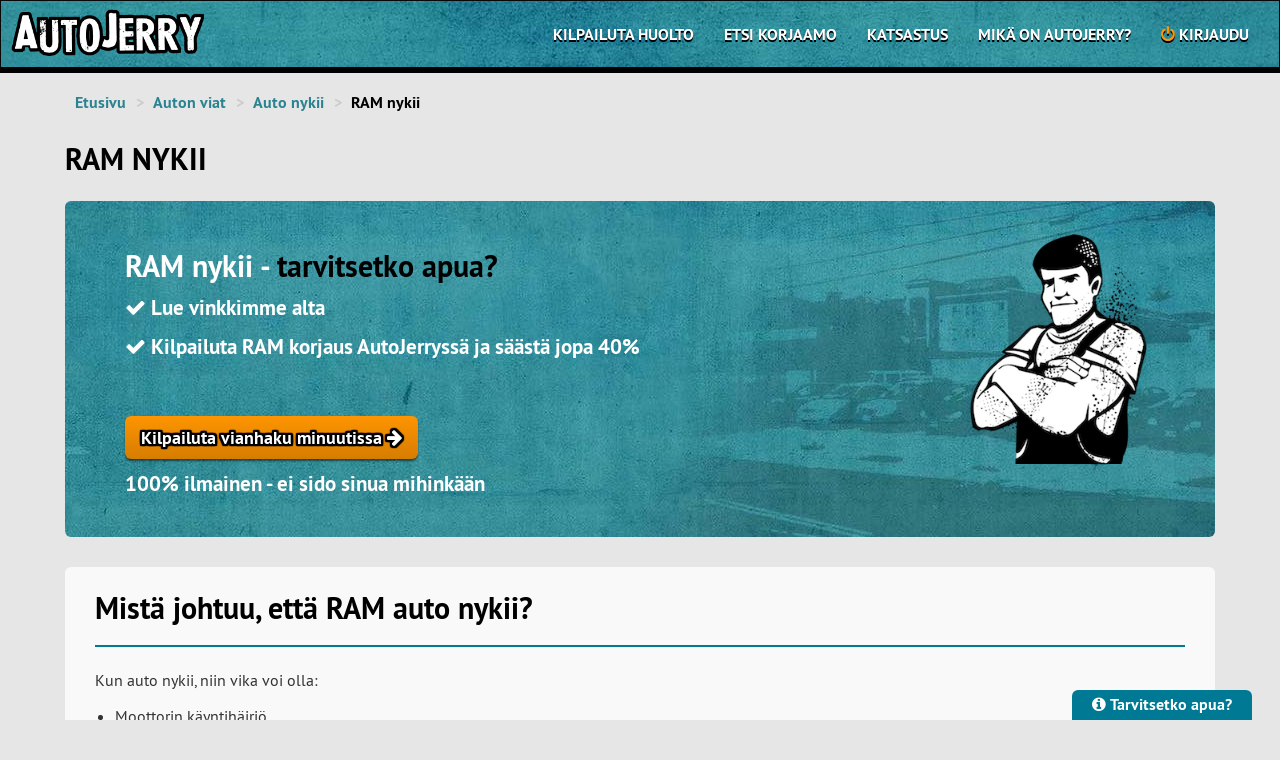

--- FILE ---
content_type: text/html; charset=utf-8
request_url: https://autojerry.fi/auton-viat/auto-nykii/ram/
body_size: 14491
content:

<!doctype html>
<html lang="fi">
<head>
<meta http-equiv="Content-type" content="text/html; charset=utf-8">
<title>RAM nykii? Kilpailuta korjaus! | AutoJerry.fi</title>
<meta name="viewport" content="width=device-width, initial-scale=1.0 minimal-ui">
<meta name="keywords" content="Auto nykii">
<meta name="description" content="RAM nykii? Lue vinkit vianhakuun ja kilpailuta auton korjaukset ilmaiseksi. Säästä jopa 40%!">
<meta name="ROBOTS" content="">

<link rel="canonical" href="https://autojerry.fi/auton-viat/auto-nykii/ram/"/>

<!--Open Graph Markup-->
<meta property="og:title" content="AutoJerry.fi" />
<meta property="og:image" content="https://autojerry.fi/static/media/images/fb_og_image.png" />

<link rel="shortcut icon" href="/static/img/favicon.png">


<link rel="alternate" type="application/rss+xml" title="RSS" href="/blogi/feeds/rss/">
<link rel="alternate" type="application/atom+xml" title="Atom" href="/blogi/feeds/atom/">


<link rel="manifest" href="/static/manifest.json">

<!-- Ios web app -->
<link rel="apple-touch-icon" href="/static/media/images/mobile_icons/touch-icon-iphone.png">
<link rel="apple-touch-icon" sizes="76x76" href="/static/media/images/mobile_icons/touch-icon-ipad.png">
<link rel="apple-touch-icon" sizes="120x120" href="/static/media/images/mobile_icons/touch-icon-iphone-retina.png">
<link rel="apple-touch-icon" sizes="152x152" href="/static/media/images/mobile_icons/touch-icon-ipad-retina.png">
<link rel="apple-touch-icon" sizes="180x180" href="/static/media/images/mobile_icons/touch-icon-iphone6-plus.png">
<link rel="shortcut icon" sizes="196x196" href="/static/media/images/mobile_icons/icon-general-196.png">
<link rel="apple-touch-startup-image" href="/static/media/images/mobile_icons/ios-web-app-startup.png">
<meta name="apple-mobile-web-app-title" content="AutoJerry">

<link rel="stylesheet preload" href="/static/css/pt-sans/ptsans_regular/PTS55F-webfont.woff" as="font" type="font/woff" crossorigin>
<link rel="stylesheet preload" href="/static/css/pt-sans/ptsans_italic/PTS56F-webfont.woff" as="font" type="font/woff" crossorigin="anonymous">
<link rel="stylesheet preload" href="/static/css/pt-sans/ptsans_bolditalic/PTS76F-webfont.woff" as="font" type="font/woff" crossorigin="anonymous">
<link rel="stylesheet preload" href="/static/css/pt-sans/ptsans_bold/PTS75F-webfont.woff" as="font" type="font/woff" crossorigin="anonymous">
<link rel="stylesheet preload" href="/static/css/font-awesome-4.5.0/fonts/fontawesome-webfont.woff" as="font" type="font/woff" crossorigin="anonymous">
<link rel="stylesheet" href="/static/CACHE/css/b4a9f1c38419.css" type="text/css" />






	
		<!-- Google Tag Manager -->
		<script>(function(w,d,s,l,i){w[l]=w[l]||[];w[l].push({'gtm.start':
		new Date().getTime(),event:'gtm.js'});var f=d.getElementsByTagName(s)[0],
		j=d.createElement(s),dl=l!='dataLayer'?'&l='+l:'';j.async=true;j.src=
		'https://www.googletagmanager.com/gtm.js?id='+i+dl;f.parentNode.insertBefore(j,f);
		})(window,document,'script','dataLayer','GTM-M6XP45G');</script>
		<!-- End Google Tag Manager -->
	


<script type="text/javascript" src="/static/CACHE/js/61d3211cac29.js"></script>



<script type="text/javascript">
	(function () {
  		var loadAlmaAd = function (adDivId) {
    		if (window.ALMA && window.ALMA.ad && window.ALMA.ad.loadAd) {
      			window.ALMA.ad.loadAd(adDivId);
    		} else {
      			window.ALMA = window.ALMA || {};
      			window.ALMA.ad = window.ALMA.ad || {};
      			window.ALMA.ad.queue = window.ALMA.ad.queue || [];
      			window.ALMA.ad.queue.push(function () {
        			window.ALMA.ad.loadAd(adDivId);
      			});
      			if (console) console.log("ALMA missing ad load method. Add to queue.");
    		}
  		};
  		window.loadAlmaAd = loadAlmaAd;
	})();
</script>

<!--<script id="google-analytics-ga4" async src="https://www.googletagmanager.com/gtag/js?id=G-KXF58BL09R"></script>-->




<script type="text/javascript" crossorigin src="https://assets.tunnus.almamedia.fi/component/latest/lib/AlmaTunnusAuthHosted.js"></script>



<!--[if lt IE 9]>
<script src="/static/js/html5shiv.js"></script>
<script src="/static/js/respond.min.js"></script>
<![endif]-->



</head>

<body2></body2>
<body id="body">


	
		<!-- Google Tag Manager (noscript) -->
		<noscript><iframe src="https://www.googletagmanager.com/ns.html?id=GTM-M6XP45G"
		height="0" width="0" style="display:none;visibility:hidden"></iframe></noscript>
		<!-- End Google Tag Manager (noscript) -->
	

<div id="body-wrapper">
<div class="body-container">


<div class="navbar navbar-inverse" role="navigation">
<div class="container navbar-container-no-margin">
<div class="row">
<div class="navbar-header">
    <button type="button" class="navbar-toggle navbar-toggle-xs" data-toggle="collapse" data-target=".navbar-collapse">
        <span class="sr-only">Toggle Navigation</span>
        <span class="icon-bar"></span>
        <span class="icon-bar"></span>
        <span class="icon-bar"></span>
    </button>
	<a class="navbar-brand" href="/" title="Kilpailuta paras autokorjaamo"><img src="/static/media/images/autojerry_autokorjaamo_logo2.png" alt="Autokorjaamo ja autohuolto helpommin" class="navbar-logo" height="54"/></a>
    
</div>
<!-- <div class="navbar-collapse collapse navbar-bring-front pull-right"> -->
<div class="navbar-collapse collapse black-background pull-right hidden-xs">

	



	<ul class="nav navbar-nav">
		
		<li ><a href="/pyyda-tarjous/" class=""><strong>Kilpailuta huolto</strong></a></li>
		<script>
			$(document).ready(function () {
			function go_to_get_quotes(){
				var user = AlmaTunnus.getUser()
				var idToken = AlmaTunnus.getIdToken()
				var accessToken = AlmaTunnus.getAccessToken()
				if (user) {
				$.ajax({
					type: "POST",
					url: window.location.origin + almaTunnusConfig.backEndLoginPath,
					data: {"idToken": idToken, "email": user.email, "user" : user, "accessToken" : accessToken, 'csrfmiddlewaretoken': $('input[name="csrfmiddlewaretoken"]').val() },
					dataType: 'json',
				}).success(function (data) {window.location.replace(data.redirectUrl)});
				}
			}
			});
		</script>
		
		
			
			<li ><a href="/etsi-autokorjaamo/"><strong>Etsi korjaamo</strong></a></li>
			
			<li ><a href="/katsastus/"><strong>Katsastus</strong></a></li>
			

		
		
<!--<ul class="nav navbar-nav">--><li class="
               "
        id="tietoa"><a href="/tietoa/"
        >
            Mikä on AutoJerry?
            
        </a></li><!--</ul>-->
		
		
		
		
		<li ><a href="/kayttaja/kirjaudu/?next=/tarjouspyynnot/" class=""><i class="fa fa-power-off text-yellow-star"></i> <strong>Kirjaudu </strong></a></li>
	</ul>





</div>
</div>
</div>
</div>

<!-- Dropdown menu for xs-devices only -->
<div class="container navbar-container-no-margin hidden-lg hidden-md hidden-sm">
<div class="row">
<div class="navbar-collapse collapse black-background pull-right">
	



	<ul class="nav navbar-nav">
		
		<li ><a href="/pyyda-tarjous/" class=""><strong>Kilpailuta huolto</strong></a></li>
		<script>
			$(document).ready(function () {
			function go_to_get_quotes(){
				var user = AlmaTunnus.getUser()
				var idToken = AlmaTunnus.getIdToken()
				var accessToken = AlmaTunnus.getAccessToken()
				if (user) {
				$.ajax({
					type: "POST",
					url: window.location.origin + almaTunnusConfig.backEndLoginPath,
					data: {"idToken": idToken, "email": user.email, "user" : user, "accessToken" : accessToken, 'csrfmiddlewaretoken': $('input[name="csrfmiddlewaretoken"]').val() },
					dataType: 'json',
				}).success(function (data) {window.location.replace(data.redirectUrl)});
				}
			}
			});
		</script>
		
		
			
			<li ><a href="/etsi-autokorjaamo/"><strong>Etsi korjaamo</strong></a></li>
			
			<li ><a href="/katsastus/"><strong>Katsastus</strong></a></li>
			

		
		
<!--<ul class="nav navbar-nav">--><li class="
               "
        id="tietoa"><a href="/tietoa/"
        >
            Mikä on AutoJerry?
            
        </a></li><!--</ul>-->
		
		
		
		
		<li ><a href="/kayttaja/kirjaudu/?next=/tarjouspyynnot/" class=""><i class="fa fa-power-off text-yellow-star"></i> <strong>Kirjaudu </strong></a></li>
	</ul>




<script>
$(document).click(function (event) {
    var clickover = $(event.target);
    var $navbar = $(".navbar-collapse");
    var _opened = $navbar.hasClass("in");
    if (_opened === true && !clickover.hasClass("navbar-toggle")) {
        $navbar.collapse('hide');
    }
});
</script>

</div>
</div>
</div>


<div class="container" id="top_container">





	




<ul class="breadcrumb">
<li id="breadcrumb-menu-home"><a href="/">Etusivu</a></li><li id="breadcrumb-menu-auton-viat"><a href="/auton-viat/">Auton viat</a></li><li><a href="/auton-viat/auto-nykii/">Auto nykii</a></li><li class="active">RAM nykii</li>
</ul>



<h1>RAM nykii</h1>

</div>

<div class="container" id="base_container">
<div class="row">



<div class="col-md-12 middle middle-base-container">
	

    

	<div class="jumbotron jumbotron-image">
		<img src="/static/media/images/jerry_hahmo_peilikuva.png" class="pull-right hidden-xs img-responsive" width="200"/>
		<h2><span class="text-white">RAM nykii - </span>tarvitsetko apua?</h2>
		<p class="text-white"><strong><i class="fa fa-check"></i> Lue vinkkimme alta</strong></p>
		<p class="text-white"><strong><i class="fa fa-check"></i> Kilpailuta RAM korjaus AutoJerryssä ja säästä jopa 40%</strong></p>
		<br>
		<p><a href="/pyyda-tarjous/?ser=28" rel="nofollow" class="text-center btn btn-lg btn-warning btn-wrap-text">Kilpailuta vianhaku minuutissa <i class="fa fa-arrow-right"></i></a></p>
		<p class="color-white"><strong>100% ilmainen - ei sido sinua mihinkään</strong></p>
	</div>

	<div id="kumppani-banneri-alue"></div>
    <div id="almad-parade-1" class="ad text-center">
		<script type="text/javascript">
		  	window.loadAlmaAd("almad-parade-1");
		</script>
	</div>

	
	<div class="col-xs-12 info-box-white">
  		  <div class="col-xs-12">
			  <h2>Mistä johtuu, että RAM auto nykii?</h2>
	  		  <hr class="hr-bold hr-color-aj">
  		  </div>
  		  <div class="col-xs-12">
			  
				<p>Kun auto nykii, niin vika voi olla:</p>
<ul>
<li>Moottorin k&auml;yntih&auml;iri&ouml;</li>
<li>Virranjakaja viallinen (vanhemmissa bensiiniautoissa)</li>
<li>Sytytysvika esimerkiksi vanhat ja huonokuntoiset tulpat tai kuluneet suuttimet</li>
<li>Imusarjassa on vuoto</li>
<li>Polttoainej&auml;rjestelm&auml;ss&auml; on vika, esimerkiksi likainen polttoainesuodatin</li>
<li>Vika vaihdelaatikossa</li>
</ul>
			  	<br><p class=""><a href="/pyyda-tarjous/?ser=28" class="btn btn-primary btn-wrap-text" rel="nofollow"><i class="fa fa-arrow-right"></i> Aloita korjaamoiden vertailu tästä</a></p>
			  
  		  </div>
  	</div>
	

	










	<div class="row">
		<div class="col-md-2 col-sm-3 col-xs-12" style="margin-bottom:10px;"><a class="btn btn-sm share-twitter" target="_blank" href="http://twitter.com/home?status=https://autojerry.fi/auton-viat/auto-nykii/ram/%20Auto%20nykii?%20|%20AutoJerry.fi" title="Jaa tämä sivu Twitterissä"><i class="fa fa-twitter"></i> Jaa Twitterissä</a></div>
		<div class="col-md-2 col-sm-3 col-xs-12"><a class="btn btn-sm share-facebook" target="_blank" href="http://facebook.com/sharer.php?u=https://autojerry.fi/auton-viat/auto-nykii/ram/&amp;t=Auto%20nykii?%20|%20AutoJerry.fi" title="Jaa tämä sivu Facebookissa"><i class="fa fa-facebook"></i> Jaa Facebookissa</a></div>
	</div>

	
	<p class=""><a data-toggle="modal" style="cursor: pointer;" data-target="#servicePricesTable">Muita automerkkejä</a></p>
	<!-- Fault list  -->
	<div class="modal fade" id="servicePricesTable" tabindex="-1" role="dialog" aria-labelledby="servicePricesTable" aria-hidden="true">
	  <div class="modal-dialog">
	    <div class="modal-content">
	      <div class="modal-header">
			<button type="button" class="close" data-dismiss="modal" aria-hidden="true">&times;</button>
			<h2>Muita merkkejä</h2>

	      </div>
	      <div class="modal-body">

			

				<p><a href="/auton-viat/auto-nykii/byd/" title="BYD, Auto nykii">BYD, auto nykii</a></p>

			

				<p><a href="/auton-viat/auto-nykii/cupra/" title="Cupra, Auto nykii">Cupra, auto nykii</a></p>

			

				<p><a href="/auton-viat/auto-nykii/dfsk/" title="DFSK, Auto nykii">DFSK, auto nykii</a></p>

			

				<p><a href="/auton-viat/auto-nykii/dongfeng/" title="Dongfeng, Auto nykii">Dongfeng, auto nykii</a></p>

			

				<p><a href="/auton-viat/auto-nykii/ds/" title="DS, Auto nykii">DS, auto nykii</a></p>

			

	      </div>
	      <div class="modal-footer">
	      </div>
	    </div>
	  </div>
	</div>
	


<script type="application/ld+json">
{
    "@context": "https://schema.org",
    "@type": "WebPage",
    "name": "RAM nykii",
    "description": "RAM nykii? Lue vinkit vianhakuun ja kilpailuta auton korjaukset ilmaiseksi. Säästä jopa 40%.",
    "publisher": {
        "@type": "Organization",
        "name": "AutoJerry"
    },
    "primaryImageOfPage": "https://autojerry.fi/static/media/images/huoltoa2.jpg"
}
</script>


</div>



</div>
</div>
</div>








<div class="modal fade" id="webpush-modal" tabindex="-1" role="dialog" aria-hidden="true">
  <div class="modal-dialog">
    <div class="modal-content">
      <div class="modal-header">
        <button type="button" class="close" data-dismiss="modal" aria-hidden="true">&times;</button>
        <h3 class="modal-title" >Salli ilmoitukset</h3>
      </div>
      <div class="modal-body text-left" >
        <p>Napsauta selaimessa “<b>Salli</b>” saadaksesi ilmoitukset uusista tarjouksista ja viesteistä.<br></p>
      </div>
    </div>
  </div>
</div>

<div class="modal" id="cmp-settings-modal" tabindex="-1" role="dialog" aria-hidden="true">
	<div id="oil-preference-center"></div>
</div>

</div>






<footer>
<div class="container footer-body">
<div class="row">

	<div id="scroll2top" class="hidden-lg hidden-md scrollToTopContainer">
		<a href="#top" class="scrollToTop"><i class="fa fa-1x fa-arrow-circle-up text-white"></i> Takaisin ylös</a>
	</div>
	
	<div class="col-sm-3">
		<h4 id="footer-header1" class="footer-header" causesvalidation="false" type="button">
			Yhteystiedot
		</h4>
		<div id="footer-container1" class="footer-content-1">
			<address>
				<div class="hidden-xs">
					<a href="/" title="Varaa paras autokorjaamo"><img src="/static/media/images/autojerry_autokorjaamo_logo2.png" alt="Autokorjaamo ja autohuolto nopeasti" height="25"/></a><br>
				</div>
				<div class="hidden-lg hidden-md hidden-sm">
					<a href="/" title="Varaa paras autokorjaamo"><img src="/static/media/images/autojerry_autokorjaamo_logo2.png" alt="Autokorjaamo ja autohuolto nopeasti" height="35"/></a><br>
				</div>
				
					<a class="btn btn-primary btn-xs" href="/asiakaspalvelu" title="Apua AutoJerryä koskevissa kysymyksissä täältä!" style="margin-top:10px; font-style:normal;"><li style="padding-top:0px;">AutoJerryn asiakaspalvelu</li></a>
					<br>
				
				
				<br>
  				<!-- SoMe-icons for xs-mobile -->
  				<div class="hidden-xs">
					<a href="https://www.facebook.com/autojerry.fi" target="_blank" class="social-nav" title="AutoJerry Facebookissa"><i class="fa fa-2x fa-facebook-square"></i></a>
					<a href="https://www.instagram.com/autojerry/" target="_blank" class="social-nav" title="AutoJerry Instagramissa"><i class="fa fa-2x fa-instagram"></i></a>
					<a href="https://twitter.com/autojerry" target="_blank" class="social-nav" title="AutoJerry Twitterissä"><i class="fa fa-2x fa-twitter-square"></i></a>
					
					<!--<img src="/static/media/images/avainlippu_pieni.png" height="50" title="Autojerry.fi on Suomalaista palvelua"/>-->
				</div>
				<!-- Normal SoMe-icons -->
				<div class="hidden-lg hidden-md hidden-sm">
					<br>
					<a href="https://www.facebook.com/autojerry.fi" target="_blank" class="social-nav" title="AutoJerry Facebookissa"><i class="fa fa-3x fa-facebook-square"></i></a>
					<a href="https://www.instagram.com/autojerry/" target="_blank" class="social-nav" title="AutoJerry Instagramissa"><i class="fa fa-3x fa-instagram"></i></a>
					<a href="https://twitter.com/autojerry" target="_blank" class="social-nav" title="AutoJerry Twitterissä"><i class="fa fa-3x fa-twitter-square"></i></a>
					
					<!--<img src="/static/media/images/avainlippu_pieni.png" height="70" title="Autojerry.fi on Suomalaista palvelua"/>-->
				</div>
			</address>
		</div>
		<hr class="mobile-footer-hr hidden-lg hidden-md hidden-sm">
	</div>

	<div class="col-sm-3">
		<h4 id="footer-header2" class="footer-header" causesvalidation="false" type="button">
				Sivusto
		</h4>
		<div id="footer-container2" class="footer-content">
			
				

<div class=""><!--[class was before "nav-footer">--><ul class="list-unstyled footer-list"><li 
            id="footer-menu-hinnat"><a href="/hinnat/">Autohuolto hinnasto</a></li></ul><ul class="list-unstyled footer-list"><li 
            id="footer-menu-automerkit"><a href="/automerkit/">Automerkit</a></li></ul><ul class="list-unstyled footer-list"><li 
            id="footer-menu-auton-viat"><a href="/auton-viat/">Auton viat</a></li></ul><ul class="list-unstyled footer-list"><li 
            id="footer-menu-autokorjaamo"><a href="/autokorjaamo/">Autokorjaamot</a></li></ul><ul class="list-unstyled footer-list"><li 
            id="footer-menu-kokemuksia"><a href="/kokemuksia/">AutoJerry kokemuksia</a></li></ul><ul class="list-unstyled footer-list"><li 
            id="footer-menu-tietoa"><a href="/tietoa/">Mikä on AutoJerry?</a></li></ul><ul class="list-unstyled footer-list"><li 
            id="footer-menu-palvelut"><a href="/palvelut/">Palvelut</a></li></ul><ul class="list-unstyled footer-list"><li 
            id="footer-menu-lisaa-autohuolto"><a href="/lisaa-autohuolto/">Tietoa korjaamoille</a></li></ul><ul class="list-unstyled footer-list"><li 
            id="footer-menu-blogi"><a href="/blogi/">Blogi</a></li></ul><ul class="list-unstyled footer-list"><li 
            id="footer-menu-medialle"><a href="/medialle/">Medialle</a></li></ul><ul class="list-unstyled footer-list"><li 
            id="footer-menu-tilastoja"><a href="/tilastoja/">Tilastojulkaisut</a></li></ul><ul class="list-unstyled footer-list"><li 
            id="footer-menu-tiimi"><a href="/tiimi/">Tiimi</a></li></ul><ul class="list-unstyled footer-list"><li 
            id="footer-menu--huoltopyynnot-"><a href="/huoltopyynnot/">Huoltopyyntöjä</a></li></ul><ul class="list-unstyled footer-list"><li 
            id="footer-menu-huoltorahoitus"><a href="/huoltorahoitus/">Huoltorahoitus</a></li></ul><ul class="list-unstyled footer-list"><li 
            id="footer-menu-mainostajalle"><a href="/mainostajalle/">Mainostajalle</a></li></ul></div>
			
			
			<ul class="list-unstyled footer-list"><li id="footer-menu-yhteistyo"><a onclick="$('.footer-menu-yhteistyo').toggle();" style="cursor:pointer;" title="Menossa mukana">Menossa mukana</a></li>
			<div class="footer-menu-yhteistyo" style="display:none;">
			<li>- <a href="/yhteistyossa" title="Menossa mukana">Yhteistyössä -sivu</a></li>
            
            <li>- <a href="https://www.valokuvaajat.fi/" title="Valokuvaaja">Valokuvaajat</a>.fi</li>
            
            
			</div>
			</ul>
			
		</div>
		<hr class="mobile-footer-hr hidden-lg hidden-md hidden-sm">
	</div>
	
	<div class="col-sm-3">
		<h4 id="footer-header3" class="footer-header" causesvalidation="false" type="button">
			Suositut palvelut
		</h4>
		<div id="footer-container3" class="footer-content">
			
				

<ul class="list-unstyled">

        
        <li ><a href="/hinnat/agm-akku-hinta/" >AGM akku</a></li>
        

        
        <li ><a href="/hinnat/akun-vaihto-hinta/" >Akun vaihto</a></li>
        

        
        <li ><a href="/hinnat/alatukivarren-vaihto-hinta/" >Alatukivarren vaihto</a></li>
        

        
        <li ><a href="/hinnat/automaattivaihteiston-oljynvaihto-hinta/" >Automaattivaihteiston öljynvaihto</a></li>
        

        
        <li ><a href="/hinnat/auton-lisavarusteet-hinta/" >Auton lisävarusteet</a></li>
        

        
        <li ><a href="/hinnat/auton-maalaus-hinta/" >Auton maalaus</a></li>
        

        
        <li ><a href="/hinnat/auton-naarmujen-korjaus-hinta/" >Auton naarmujen korjaus</a></li>
        

        
        <li ><a href="/hinnat/auton-optimointi-hinta/" >Auton optimointi</a></li>
        

        
        <li ><a href="/hinnat/auton-vahaus-hinta/" >Auton vahaus</a></li>
        

        
        <li ><a href="/hinnat/auton-vianetsinta-hinta/" >Auton vianetsintä</a></li>
        

        
        <li ><a href="/hinnat/vuosihuolto-hinta/" >Auton vuosihuolto</a></li>
        

        
        <li ><a href="/hinnat/egr-venttiilin-puhdistus-hinta/" >EGR venttiilin puhdistus</a></li>
        

        
        <li ><a href="/hinnat/hinauspalvelu-hinta/" >Hinauspalvelu</a></li>
        

        
        <li ><a href="/hinnat/hiukkassuodattimen-puhdistus-hinta/" >Hiukkassuodattimen puhdistus</a></li>
        

        
        <li ><a href="/hinnat/hiukkassuodattimen-vaihto-hinta/" >Hiukkassuodattimen vaihto</a></li>
        

        
        <li class="initially_hidden"><a href="/hinnat/hybridiakun-korjaus-hinta/" >Hybridiakun korjaus</a></li>
        

        
        <li class="initially_hidden"><a href="/hinnat/ilmastointihuolto-hinta/" >Ilmastointihuolto</a></li>
        

        
        <li class="initially_hidden"><a href="/hinnat/iskunvaimentimien-vaihto-hinta/" >Iskunvaimentimien vaihto</a></li>
        

        
        <li class="initially_hidden"><a href="/hinnat/jakohihnan-vaihto-hinta/" >Jakohihnan vaihto</a></li>
        

        
        <li class="initially_hidden"><a href="/hinnat/jarruhuolto-hinta/" >Jarruhuolto</a></li>
        

        
        <li class="initially_hidden"><a href="/hinnat/jarrujen-ilmaus-hinta/" >Jarrujen ilmaus</a></li>
        

        
        <li class="initially_hidden"><a href="/hinnat/jarrulevyjen-vaihto-hinta/" >Jarrulevyjen vaihto</a></li>
        

        
        <li class="initially_hidden"><a href="/hinnat/jarrunesteen-vaihto-hinta/" >Jarrunesteen vaihto</a></li>
        

        
        <li class="initially_hidden"><a href="/hinnat/jarrupalojen-vaihto-hinta/" >Jarrupalojen vaihto</a></li>
        

        
        <li class="initially_hidden"><a href="/hinnat/katsastus-hinta/" >Katsastus</a></li>
        

        
        <li class="initially_hidden"><a href="/hinnat/kesarenkaat-hinta/" >Kesärenkaat</a></li>
        

        
        <li class="initially_hidden"><a href="/hinnat/kesarenkaiden-vaihto-hinta/" >Kesärenkaiden vaihto</a></li>
        

        
        <li class="initially_hidden"><a href="/hinnat/kitkarenkaat-hinta/" >Kitkarenkaat</a></li>
        

        
        <li class="initially_hidden"><a href="/hinnat/kolarikorjaus-hinta/" >Kolarikorjaus</a></li>
        

        
        <li class="initially_hidden"><a href="/hinnat/kytkimen-vaihto-hinta/" >Kytkimen vaihto</a></li>
        

        
        <li class="initially_hidden"><a href="/hinnat/kytkinremontti-hinta/" >Kytkinremontti</a></li>
        

        
        <li class="initially_hidden"><a href="/hinnat/laakerin-vaihto-hinta/" >Laakerin vaihto</a></li>
        

        
        <li class="initially_hidden"><a href="/hinnat/lammityslaitteen-moottorin-vaihto-hinta/" >Lämmityslaitteen moottorin vaihto</a></li>
        

        
        <li class="initially_hidden"><a href="/hinnat/lammityslaitteen-puhaltimen-vaihto-hinta/" >Lämmityslaitteen puhaltimen vaihto</a></li>
        

        
        <li class="initially_hidden"><a href="/hinnat/lasinpyyhkijan-moottorin-vaihto-hinta/" >Lasinpyyhkijän moottorin vaihto</a></li>
        

        
        <li class="initially_hidden"><a href="/hinnat/laturin-hihnan-vaihto-hinta/" >Laturin hihnan vaihto</a></li>
        

        
        <li class="initially_hidden"><a href="/hinnat/lohkolammittimen-asennus-hinta/" >Lohkolämmittimen asennus</a></li>
        

        
        <li class="initially_hidden"><a href="/hinnat/maaraaikaishuolto-hinta/" >Määräaikaishuolto</a></li>
        

        
        <li class="initially_hidden"><a href="/hinnat/manuaalivaihteiston-oljynvaihto-hinta/" >Manuaalivaihteiston öljynvaihto</a></li>
        

        
        <li class="initially_hidden"><a href="/hinnat/nastarenkaat-hinta/" >Nastarenkaat</a></li>
        

        
        <li class="initially_hidden"><a href="/hinnat/nelipyorasuuntaus-hinta/" >Nelipyöräsuuntaus</a></li>
        

        
        <li class="initially_hidden"><a href="/hinnat/oljynvaihto-hinta/" >Öljynvaihto</a></li>
        

        
        <li class="initially_hidden"><a href="/hinnat/optima-akku-hinta/" >Optima akku</a></li>
        

        
        <li class="initially_hidden"><a href="/hinnat/pakoputken-korjaus-hinta/" >Pakoputken korjaus</a></li>
        

        
        <li class="initially_hidden"><a href="/hinnat/rengashotelli-hinta/" >Rengashotelli</a></li>
        

        
        <li class="initially_hidden"><a href="/hinnat/renkaanvaihto-hinta/" >Renkaanvaihto</a></li>
        

        
        <li class="initially_hidden"><a href="/hinnat/renkaiden-vaihto-hinta/" >Renkaiden vaihto</a></li>
        

        
        <li class="initially_hidden"><a href="/hinnat/ruostekorjaus-hinta/" >Ruostekorjaus</a></li>
        

        
        <li class="initially_hidden"><a href="/hinnat/ruostesuojaus-hinta/" >Ruostesuojaus</a></li>
        

        
        <li class="initially_hidden"><a href="/hinnat/sisatilanlammittimen-asennus-hinta/" >Sisätilanlämmittimen asennus</a></li>
        

        
        <li class="initially_hidden"><a href="/hinnat/talvirenkaat-hinta/" >Talvirenkaat</a></li>
        

        
        <li class="initially_hidden"><a href="/hinnat/tuulilasin-korjaus-hinta/" >Tuulilasin korjaus</a></li>
        

        
        <li class="initially_hidden"><a href="/hinnat/tuulilasin-vaihto-hinta/" >Tuulilasin vaihto</a></li>
        

        
        <li class="initially_hidden"><a href="/hinnat/vaihdelaatikon-korjaus-hinta/" >Vaihdelaatikon korjaus</a></li>
        

        
        <li class="initially_hidden"><a href="/hinnat/vaihteistooljyn-vaihto-hinta/" >Vaihteistoöljyn vaihto</a></li>
        

        
        <li class="initially_hidden"><a href="/hinnat/Vauriokorjaus-hinta/" >Vauriokorjaus</a></li>
        

        
        <li class="initially_hidden"><a href="/hinnat/vetokoukun-asennus-hinta/" >Vetokoukun asennus</a></li>
        

        
        <li class="initially_hidden"><a href="/hinnat/vetonivelen-vaihto-hinta/" >Vetonivelen vaihto</a></li>
        

        
        <li class="initially_hidden"><a href="/hinnat/vikakoodien-luku-hinta/" >Vikakoodien luku</a></li>
        

        
        <li class="initially_hidden"><a href="/hinnat/webaston-asennus-hinta/" >Webaston asennus</a></li>
        

	<li class="show_all_footer_items_li"><a style="cursor:pointer;" onclick="show_all_hidden_footer_items();">Näytä lisää <i class="fa fa-caret-down"></i></a></li>
</ul>




			
		</div>
		<hr class="mobile-footer-hr hidden-lg hidden-md hidden-sm">
	</div>

	<div class="col-sm-3">
		<h4 id="footer-header4" class="footer-header" causesvalidation="false" type="button">
			Suositut kaupungit
		</h4>
		<div id="footer-container4" class="footer-content">
			
				

<ul class="list-unstyled">

	<li ><a href="/autokorjaamo/espoo/">Autokorjaamo Espoo</a></li>

	<li ><a href="/autokorjaamo/hameenlinna/">Autokorjaamo Hämeenlinna</a></li>

	<li ><a href="/autokorjaamo/helsinki/">Autokorjaamo Helsinki</a></li>

	<li ><a href="/autokorjaamo/hyvinkaa/">Autokorjaamo Hyvinkää</a></li>

	<li ><a href="/autokorjaamo/jarvenpaa/">Autokorjaamo Järvenpää</a></li>

	<li ><a href="/autokorjaamo/joensuu/">Autokorjaamo Joensuu</a></li>

	<li ><a href="/autokorjaamo/jyvaskyla/">Autokorjaamo Jyväskylä</a></li>

	<li ><a href="/autokorjaamo/kajaani/">Autokorjaamo Kajaani</a></li>

	<li ><a href="/autokorjaamo/kemi/">Autokorjaamo Kemi</a></li>

	<li ><a href="/autokorjaamo/kerava/">Autokorjaamo Kerava</a></li>

	<li ><a href="/autokorjaamo/kokkola/">Autokorjaamo Kokkola</a></li>

	<li ><a href="/autokorjaamo/kouvola/">Autokorjaamo Kouvola</a></li>

	<li ><a href="/autokorjaamo/kuopio/">Autokorjaamo Kuopio</a></li>

	<li ><a href="/autokorjaamo/lahti/">Autokorjaamo Lahti</a></li>

	<li ><a href="/autokorjaamo/lappeenranta/">Autokorjaamo Lappeenranta</a></li>

	<li class="initially_hidden"><a href="/autokorjaamo/lohja/">Autokorjaamo Lohja</a></li>

	<li class="initially_hidden"><a href="/autokorjaamo/mikkeli/">Autokorjaamo Mikkeli</a></li>

	<li class="initially_hidden"><a href="/autokorjaamo/oulu/">Autokorjaamo Oulu</a></li>

	<li class="initially_hidden"><a href="/autokorjaamo/pori/">Autokorjaamo Pori</a></li>

	<li class="initially_hidden"><a href="/autokorjaamo/porvoo/">Autokorjaamo Porvoo</a></li>

	<li class="initially_hidden"><a href="/autokorjaamo/raisio/">Autokorjaamo Raisio</a></li>

	<li class="initially_hidden"><a href="/autokorjaamo/riihimaki/">Autokorjaamo Riihimäki</a></li>

	<li class="initially_hidden"><a href="/autokorjaamo/rovaniemi/">Autokorjaamo Rovaniemi</a></li>

	<li class="initially_hidden"><a href="/autokorjaamo/salo/">Autokorjaamo Salo</a></li>

	<li class="initially_hidden"><a href="/autokorjaamo/seinajoki/">Autokorjaamo Seinäjoki</a></li>

	<li class="initially_hidden"><a href="/autokorjaamo/tampere/">Autokorjaamo Tampere</a></li>

	<li class="initially_hidden"><a href="/autokorjaamo/turku/">Autokorjaamo Turku</a></li>

	<li class="initially_hidden"><a href="/autokorjaamo/tuusula/">Autokorjaamo Tuusula</a></li>

	<li class="initially_hidden"><a href="/autokorjaamo/vaasa/">Autokorjaamo Vaasa</a></li>

	<li class="initially_hidden"><a href="/autokorjaamo/vantaa/">Autokorjaamo Vantaa</a></li>

	<li class="show_all_footer_items_li"><a style="cursor:pointer;" onclick="show_all_hidden_footer_items();">Näytä lisää <i class="fa fa-caret-down"></i></a></li>
</ul>


			
		</div>
		<hr class="mobile-footer-hr hidden-lg hidden-md hidden-sm">
	</div>
	
	

</div>

<div class="row footer-lower" style="margin-bottom: 20px;">
	<hr class="hidden-xs">
	<div class="col-sm-6">
		<a href="/terms/" rel="nofollow" target="_blank" class="text-white" onclick="window.open(this.href, '', 'scrollbars=yes,width=1000,height=790,resizable=yes'); return false;">
			Käyttöehdot
		</a> -
		
		<a href="https://www.almamedia.fi/tietosuoja/" class="text-white" target="_blank" rel="nofollow">Tietosuoja</a> -
                <a class="text-white alma-cmpv2-settings-link" href="#almacmp-modal-two" style="display: none;">Evästeasetukset</a>
		
		- <a href="mailto:asiakaspalvelu@autojerry.fi?subject=Ilmoitus%20laittomasta%20sisällöstä%20sivulla&body=Kerro%20millä%20sivulla%20laiton%20sisältö%20sijaitsee:%0D%0Ahttps://autojerry.fi/auton-viat/auto-nykii/ram/%0D%0A%0D%0AKerro%20mikä%20sisältö%20sivulla%20on%20laitonta:%0D%0A%0D%0A%0D%0AKerro%20miksi%20kyseinen%20sisältö%20on%20laitonta:%0D%0A" class="text-white">Ilmoita laittomasta sisällöstä</a>
		
	</div>
	<div class="col-sm-6">
		<span class="pull-right hidden-xs">© 2026 Alma Media Finland Oy</span>
		<span class="visible-xs">© 2026 Alma Media Finland Oy</span>
	</div>
</div>
</div>

<div class="footer-alma-footer">
	<div id="aj_alma_footer_container" class="container">
	</div>
</div>


</footer>




<!-- Facebook Pixel Code -->
<script id="fb-pixel">
// Function to disable Facebook Pixel if neccessary CMP v2 purposes and non TCF vendor are not accepted
function switchFacebookPixel(consentData, vendorData) {
	standard_purpose1 = consentData.detail.standard["1"];
	standard_purpose4 = consentData.detail.standard["4"];
	standard_purpose7 = consentData.detail.standard["7"];
    non_tcf_vendor1 = vendorData["1"];
    if (standard_purpose1 == true && standard_purpose4 == true && standard_purpose7 == true && non_tcf_vendor1 == true) {
    	var existing_script_tag = document.getElementById( 'fb-pixel-noscript' );
    	if (existing_script_tag === null) {
        	var script_tag = document.getElementById( 'fb-pixel' );
            var noscript_tag = document.createElement( 'noscript' );
            noscript_tag.id='fb-pixel-noscript';
			script_tag.parentNode.insertBefore( noscript_tag, script_tag.nextSibling );
			var img_tag = document.createElement( 'img' );
			img_tag.height='1';
			img_tag.width='1';
			img_tag.style='display:none';
			img_tag.src='https://www.facebook.com/tr?id=1501209893454435&ev=PageView&noscript=1';
			noscript_tag.appendChild(img_tag);
		}
		var existing_script_tag2 = document.getElementById( 'fb-pixel-noscript2' );
    	if (existing_script_tag2 === null) {
        	var script_tag = document.getElementById( 'fb-pixel' );
            var noscript_tag = document.createElement( 'noscript' );
            noscript_tag.id='fb-pixel-noscript2';
			script_tag.parentNode.insertBefore( noscript_tag, script_tag.nextSibling );
			var img_tag = document.createElement( 'img' );
			img_tag.height='1';
			img_tag.width='1';
			img_tag.style='display:none';
			img_tag.src='https://www.facebook.com/tr?id=538612771435604&ev=PageView&noscript=1';
			noscript_tag.appendChild(img_tag);
		}
		if (typeof fbq === 'undefined') {
    		!function(f,b,e,v,n,t,s){if(f.fbq)return;n=f.fbq=function(){n.callMethod?
			n.callMethod.apply(n,arguments):n.queue.push(arguments)};if(!f._fbq)f._fbq=n;
			n.push=n;n.loaded=!0;n.version='2.0';n.queue=[];t=b.createElement(e);t.async=!0;
			t.src=v;s=b.getElementsByTagName(e)[0];s.parentNode.insertBefore(t,s)}(window,
			document,'script','https://connect.facebook.net/en_US/fbevents.js');
			fbq('init', '1501209893454435'); // Insert your pixel ID here.
			fbq('track', 'PageView');
			console.log("Facebook Pixel activated!");
		}
		if (typeof fbq2 === 'undefined') {
			!function(f,b,e,v,n,t,s)
			{if(f.fbq2)return;n=f.fbq2=function(){n.callMethod?
			n.callMethod.apply(n,arguments):n.queue.push(arguments)};
			if(!f._fbq2)f._fbq2=n;n.push=n;n.loaded=!0;n.version='2.0';
			n.queue=[];t=b.createElement(e);t.async=!0;
			t.src=v;s=b.getElementsByTagName(e)[0];
			s.parentNode.insertBefore(t,s)}(window, document,'script',
			'https://connect.facebook.net/en_US/fbevents.js');
			fbq2('init', '538612771435604');
			fbq2('track', 'PageView');
                        console.log("Facebook Pixel2 activated!");
		}
    } else {
        $("script[src*='connect.facebook.net']").remove();
        $("noscript[id='fb-pixel-noscript']").html("");
		$("noscript[id='fb-pixel-noscript2']").html("");
        console.log("Facebook Pixel disabled!");
    }
}
</script>


<noscript><img height="1" width="1" style="display:none"
src="https://www.facebook.com/tr?id=538612771435604&ev=PageView&noscript=1"
/></noscript>
<!-- End Meta Pixel Code -->
<!-- End Facebook Pixel Code -->


    






<!-- Segment Pixel - AutoJerryn sivuilla käyneille Retargeting_1x1 - DO NOT MODIFY -->
<img src="https://secure.adnxs.com/seg?add=26716525&t=2" width="1" height="1" />
<!-- End of Segment Pixel -->






<!--</footer>-->









<div class="modal text-left fade" id="exitPopupModal" tabindex="-1" role="dialog" aria-hidden="true">
  <div class="modal-dialog" style="margin-top:50px;">
    <div class="modal-content">
    <div class="modal-header">
        <p><button type="button" class="close" data-dismiss="modal" aria-hidden="true">&times;</button></p>
        <h2 class="text-center">Odota!</h2>
    </div>

      <div class="modal-body text-center">
          <p style="font-size:16px">Tiesithän, että AutoJerry on autoilijalle <b>ilmainen</b> palvelu!</p>
          <p style="font-size:16px">Yli <b>500 000</b> suomalaista käyttää AutoJerryä ja säästää jopa <b>40%</b> huoltokuluissa.</p>

          <br>
          <div class="col-xs-5 pull-right"><img src="/static/media/images/katsastus/peukku_small.png" class="" style="max-height:130px;"/></div>
          <p><a href="/pyyda-tarjous/" class="btn btn-warning btn-lg" onclick='internalClick("Exit popup mene kilpailuttamaan");'>Kilpailuta tarjoukset tästä <i class="fa fa-arrow-right"></i> </a></p>

          <div class="clearfix"></div>

      </div>
    </div>
  </div>
</div>










<script>
$(document).ready(function() {

	if (getUrlParameter('gclid') !== undefined) {
		var days = 7
		createCookie("google_gclid", getUrlParameter('gclid'), days)
	}
});

</script>









<!-- Script for mobile screens scroll2top-button, #Ari -->
<script>
$(document).ready(function(){
	
	//Check to see if the window is top if not then display button
	$(window).scroll(function(){
		if ($(this).scrollTop() > 500) {
			$('.scrollToTop').fadeIn();
		} else {
			$('.scrollToTop').fadeOut();
		}
	});
	
	//Click event to scroll to top
	$('.scrollToTop').click(function(){
		$('html, body').animate({scrollTop : 0},800);
		return false;
	});
	
});
</script>

<!-- Mobile only footer menus, #Ari -->
<script>
$( document ).ready(function() {
	if($(window).width() < 768) {
		// $('.footer-content-1').show();
		$('.footer-content-1').css('display','block');
   	// $('.footer-content').hide();
   	$('.footer-content').css('display','none');
    }
    else {
    	$('.footer-content-1').show();
    	$('.footer-content').show();
  	}
});

$("#footer-header1").click(function(){
	$("#footer-container1").toggle("slow", function(){ $('#footer-container1').css('overflow','visible') });
});

$("#footer-header2").click(function(){
	$("#footer-container2").toggle("slow", function(){ $('#footer-container2').css('overflow','visible') });
});

$("#footer-header3").click(function(){
	$("#footer-container3").toggle("slow", function(){ $('#footer-container3').css('overflow','visible') });
});

$("#footer-header4").click(function(){
	$("#footer-container4").toggle("slow", function(){ $('#footer-container4').css('overflow','visible') });
});
</script>


<script>
// Copy to clipboard
$("#copyToClipboardButton").on("click", function() {
    copyToClipboard($("#copyTargetElement"));
});

function copyToClipboard(e) {
    var $temporary_element = $("<input>");
    $("body").append($temporary_element);
    $temporary_element.val($(e).val()).select();
    document.execCommand("copy");
    $temporary_element.remove();
    $('#copyToClipboardButton').html('Kopioitu');
}

</script>


<script>
if ('serviceWorker' in navigator) {
  window.addEventListener('load', function() {
    navigator.serviceWorker.register("https://autojerry.fi/service-worker.js").then(function(registration) {
      // Registration was successful
      console.log('ServiceWorker registration successful with scope: ', registration.scope);
    }).catch(function(err) {
      // registration failed :(
      console.log('ServiceWorker registration failed: ', err);
    });
  });
}

window.addEventListener('beforeinstallprompt', function(e) {
  // beforeinstallprompt Event fired
  var ua = navigator.userAgent.toLowerCase(),
  platform = navigator.platform.toLowerCase();
  platformName = ua.match(/ip(?:ad|od|hone)/) ? 'ios' : (ua.match(/(?:webos|android)/) || platform.match(/mac|win|linux/) || ['other'])[0],
  isMobile = /ios|android|webos/.test(platformName);
  if (isMobile) {
  	//$("body").hide();
  	//$("body").before("<body2 id='extra-body-message'><h1 style='margin:20px; font-size:28px;' class='text-center'>Hei ! <br>Nyt voit <b>parantaa</b> AutoJerryn käytettävyyttä lisäämällä palvelun kotinäytöllesi yhdellä klikkauksella.<br><small class='text-black'>T: AutoJerryn tiimi</small></h1><h2 class='text-center'><span ><i class='fa fa-3x fa-arrow-down'></i></span></h2></body>");
  }

  // e.userChoice will return a Promise. 
  // For more details read: https://developers.google.com/web/fundamentals/getting-started/primers/promises
  e.userChoice.then(function(choiceResult) {

    console.log(choiceResult.outcome);
	//$("body2").remove();
	//  $("body").show();
    if(choiceResult.outcome == 'dismissed') {
      console.log('User cancelled home screen install');

    }
    else {
      console.log('User added to home screen');
    }


  });
});

</script>



<script>
// Hidden footer items in long lists
$(document).ready(function () {
	$(".initially_hidden").hide();
});
function show_all_hidden_footer_items(){
	$(".initially_hidden").show();
	$(".show_all_footer_items_li").hide()
};
</script>





<script>
    function switchTwitterFunctions(consentData, vendorData) {
        if (consentData.detail.standard["1"] == true && consentData.detail.standard["4"] == true && consentData.detail.standard["7"] == true && vendorData["9"] == true) {
            $('.share-twitter').attr('style', 'display:inline;');
        } else {
            $('.share-twitter').attr('style', 'display:none;');
        }
    }
</script>
<!--Facebook Like, share and comment -->
<div id="fb-root"></div>
<script id="fb-jssdk">
    function switchFacebookFunctions(consentData, vendorData) {
        if (consentData.detail.standard["1"] == true && consentData.detail.standard["4"] == true && consentData.detail.standard["7"] == true && vendorData["1"] == true) {
            // FB-code
            (function(d, s, id) {
                var js, fjs = d.getElementsByTagName(s)[0];
                if (d.getElementById(id)) return;
                js = d.createElement(s); js.id = id;
                js.async=true; js.src = "//connect.facebook.net/fi_FI/sdk.js#xfbml=1&version=v2.4&appId=1434042496844439";
                fjs.parentNode.insertBefore(js, fjs);
            }(document, 'script', 'facebook-jssdk'));
            // FB-code end
            $('.fb-comments').attr('style', 'display:inline;');
            $('.share-facebook').attr('style', 'display:inline;');
            console.log("Facebook functions activated!");
        } else {
            // Disable FB-connect
            $("script[src*='connect.facebook.net']").remove();
            // Remove FB-comment box from blog
            $('.fb-comments').attr('style', 'display:none;');
            // Remove social share links from blog
            $('.share-facebook').attr('style', 'display:none;');
            console.log("Facebook functions disabled!");
        }
    }
</script>



<!-- System messages (Kirjauduit sisään) etc. fading automatically -->
<script>
$(document).ready(function() {
        // messages timeout for 12 sec
        setTimeout(function() {
            $('.messages').fadeOut('slow');
        }, 12000); // <-- time in milliseconds, 1000 =  1 sec

        // delete message
        $('.del-msg').live('click',function(){
            $('.del-msg').parent().attr('style', 'display:none;');
        })
});
</script>










	

<div class="cs-popup panel panel-default box-shadow">
    <div class="cs-popup-heading"><i class="fa fa-info-circle"></i> Tarvitsetko apua AutoJerryn käytössä? <i class="fa fa-times cs-popup-close pull-right" title="Sulje"></i></div>
    <div class="panel-body">
        
            Voit aloittaa palvelun käytön jättämällä <br>
            <a href="/pyyda-tarjous/" title="Kilpailuta korjaamot tästä"><strong>uuden tarjouspyynnön täältä >></strong></a><br>
            <br>Jo yli 500 000 suomalaista käyttää AutoJerryä auton huoltamiseen!<br>
            <br>
            Mikäli mieltäsi askarruttaa jokin, katso <a href="/asiakaspalvelu"><strong>Asiakaspalvelu-sivumme</strong></a> josta löydät vastauksia usein kysyttyihin kysymyksiin.
        
    </div>
    <div class="cs-popup-triangle btm-right-in"></div>
</div>
<img class="cs-popup-aj-head" style="z-index: 10000;" onclick="closeForm()" src="/static/media/images/autojerry-popup-head.png" title="Sulje">
<button class="cs-popup-btn hidden-xs" onclick="openForm()" title="Tarvitsetko apua AutoJerryn käytössä?"><i class="fa fa-info-circle"></i> Tarvitsetko apua?</button>
<script>
    document .querySelector(".cs-popup-btn").addEventListener("click", openForm);
    document.querySelector(".cs-popup-close").addEventListener("click", closeForm);
    function openForm() {
        $(".cs-popup-aj-head").slideDown(200);
        document.querySelector(".cs-popup-aj-head").style.display = "block";
        document.querySelector(".cs-popup-btn").style.display = "none";
        setTimeout(function () {
        $(".cs-popup").fadeIn("fast");
        document.querySelector(".cs-popup").style.display = "block";
        }, 250);
    }
    function closeForm() {
        document.querySelector(".cs-popup-aj-head").style.display = "none";
        document.querySelector(".cs-popup").style.display = "none";
        document.querySelector(".cs-popup-btn").style.display = "block";
    }
</script>

<script>
$(document).ready(function () {
	$("#send-customer-service-message-form").submit(function(e) {
	        e.preventDefault();
	        $("#send-customer-service-message-form").hide()
	        var select = $("#send-customer-service-select").val()
	        var message = $("#send-customer-service-message").val()
			$.ajax({
        	    type: "POST",
        	    url: "/yritys/laheta-viesti-asiakaspalveluun/",
        	    data: { 'select': select, 'message' : message, 'csrfmiddlewaretoken': "lHMBd5B8bM1RJ5pSGRwYW83WlIasIEYMOiAwyjYw63KaZ8u4N8HkfTLH27bBppeO" },
        	    dataType: 'json',
        	}).success(function (data) {
        	    console.log('customer service form successfully sent');
        	    $("#customer-sevice-message-success").show()
        	});
	});
});
</script>




<script>
// Autotalli campaign
$(document).ready(function() {

	if (document.referrer.toLowerCase().indexOf("autotalli.com") >= 0) {
		if (getUrlParameter('aj_campaign')=='myyntitarkastus'){
			var days = 7
			createCookie("aj_campaign", "autotalli.com myyntitarkastus", days)
		}
	}
});

</script>

<!--<script>
$(document).ready(function () {
	$("#kumppani-banneri-alue").load("/upotettu-kumppani-banneri/")
});
</script>-->


<script>
    window.addEventListener( "message",
      function (e) {
            if(e.origin !== 'B'){ return; }
            alert(e.data);
      },
      false);
</script>

<script>
	// Alma CMP v2 implementation ---------- //

    // Check if Alma CMP v2 is available
    window.addEventListener('alma_cmp_v2_available', function () {
        console.log('AUTOJERRY: ALMA CMP V2 AVAILABLE!');
    }, false);

    // Holds state
	var consentIsSet = false;

    // Public variables for neccessary purposes and vendors to check
    var standard_purpose1;
    var standard_purpose4;
    var standard_purpose7;
    var standard_purpose8;
    var standard_purpose9;
    var non_tcf_vendor1;
    var non_tcf_vendor3;
    var non_tcf_vendor9;
    var non_tcf_vendor14;

    function handleConsentLogic(consentData) {
    	window.ALMA.cmpV2.getNonTCFVendorConsents(function(vendorData) {
      		// Log purposes and vendors for development and debugging
            dissectCMPconsentData(consentData, vendorData);
            
            
            	
            		
            			
            				// Handle Facebook Pixel
            				switchFacebookPixel(consentData, vendorData);
            			
            		
            	
            
            
            // If current page is Katsastus-page send data also to KH
            
            
            	// Handle FIAM-measurement
            	switchFIAMscript();
        	
    	});

    	if (!consentIsSet) {
      		// Use repetitive listener function only once
      		window.removeEventListener(
        		"alma_cmp_v2_consents_available_repetitive",
        		handleConsentLogic,
        		false
      		);
      		// Set listener to read possible consent changes user might do
      		window.addEventListener(
        		"alma_cmp_v2_has_optedin",
        		handleConsentLogic,
        		false
      		);
      		consentIsSet = true;
      		console.log("AUTOJERRY: consentIsSet: " + consentIsSet);
    	}
  	}

  	// Set listener to read the level of consent on page load
  	window.addEventListener(
    	"alma_cmp_v2_consents_available_repetitive",
    	handleConsentLogic,
    	false
  	);

     // Function to check and log neccessary Alma CMP purposes and vendors
    function dissectCMPconsentData(consentData, vendorData) {
        console.log("Standard purpose 1: " + consentData.detail.standard["1"]);
        console.log("Standard purpose 4: " + consentData.detail.standard["4"]);
        console.log("Standard purpose 7: " + consentData.detail.standard["7"]);
        console.log("Standard purpose 8: " + consentData.detail.standard["8"]);
        console.log("Standard purpose 9: " + consentData.detail.standard["9"]);
        console.log("Non TCF vendor 1, Facebook: " + vendorData["1"]);
        console.log("Non TCF vendor 3, Google: " + vendorData["3"]);
        console.log("Non TCF vendor 9, Twitter: " + vendorData["9"]);
        //console.log("Non TCF vendor 14, AudienceProject: " + vendorData["14"]);
    }
</script>

<script type="text/javascript">
	function internalClick(link_id_aj, related_object) {
		if (window.google_tag_manager) {
			$(document).ready(function () {
        		dataLayer.push({
            		'event': 'internal_click',
            		'aj_id': 'internal_click',
            		'event_fin': 'Sisäinen klikkaus',
            		'link_id_aj': link_id_aj,
            		'related_object': related_object
        		});
        	});
        } else {
        	console.log("DL push failed. GTM not available.");
        }
	}
</script>

<!-- Alma footer loader -->
<script type="text/javascript">
	(function almaContentRouterRequest(slotID) {
		'use strict';

		// Setup safe logging function
		function log() {
			if (
				'console' in window &&
				typeof window.console.log === 'function'
			) {
			if (
				typeof window.console.error === 'function' &&
				arguments[1] instanceof Error
			) {
				window.console.error.apply(window.console, arguments);
			} else {
				window.console.log.apply(window.console, arguments);
			}
		}
	}

	// Actual functionality
	try {
		var url;
		var request;

		function transferComplete() {
			var targetElement;
			var scripts;

			var khAlmaFooterContainer = document.getElementById('aj_alma_footer_container');
			targetElement = document.createElement('div');
			targetElement.innerHTML = this.responseText;
			targetElement.setAttribute('id', 'alma-content-router-target-'+slotID);
			scripts = Array.prototype.slice.call(targetElement.getElementsByTagName('script'));
			try {
				khAlmaFooterContainer.appendChild(targetElement);
			} catch (error) {
				console.log(error);
			}
			scripts.forEach(function(script) {
				Function(script.text)();
			});
		}

		function transferFailed() { log('Transfer failed for loading content from Alma Content Router') }
		function transferCanceled() { log('Transfer cancelled for loading content from Alma Content Router') }

		url = 'https://almacrcommoncontent.net/'+slotID;
		request = new XMLHttpRequest();
		request.addEventListener('load', transferComplete);
		request.addEventListener('error', transferFailed);
		request.addEventListener('abort', transferCanceled);
		request.open('GET', url);
		request.send();

	} catch(e) {
		log('Error loading content from Alma Content Router', e);
	}
	}('5577dbe2b922930e0c000022'));
</script>
<!-- End Alma footer loader  -->

<!-- Alma FIAM-tag -->
<script>
	function loadAudienceProjectMeasurementScript(publisherId, options) {
		console.log("AUDIENCEPROJECT-SCRIPT: loadAudienceProjectMeasurementScript triggered!");
    	options = options || {};
    	var anonymousTracking = options.anonymousTracking === undefined ? false : options.anonymousTracking;
    	var scriptDomain = anonymousTracking ? "sak.dnt-userreport.com" : "sak.userreport.com";
    	var scriptUrl = "https://" + scriptDomain + "/" + encodeURIComponent(publisherId)+ "/launcher.js";
    	window.audienceProjectLayer = window.audienceProjectLayer || [];
    	if (options.anonymousTracking !== undefined) {
        	window.audienceProjectLayer.push(['setAnonymousTracking', options.anonymousTracking]);
   		}
    	if (options.consentString !== undefined) {
        	window.audienceProjectLayer.push(['setConsents', { tcStringV1: options.consentString }]);
    	}
    	var script = document.createElement("script");
    	script.src = scriptUrl;
    	script.async = true;
    	(document.head || document.body).appendChild(script);
	}
	var publisherId = 'alma';
	function switchFIAMscript() {
		if (window.__tcfapi) {
    		window.__tcfapi('getTCData', 2, function (model, success) {
        		var anonymousTracking = !success || !model.purpose.consents[1] ||!model.purpose.consents[9];
        		var hasConsentString = model.tcString;
        		var scriptOptions = { anonymousTracking: anonymousTracking };
        		if (hasConsentString) {
					scriptOptions.consentString = "BOv_CmhOv_CmhAAABBENDAiAAAAYqABAMUA";
        		}
        		loadAudienceProjectMeasurementScript(publisherId, scriptOptions);
        		window.__tcfapi('addEventListener', 2, function (updatedModel, updatedSuccess) {
            		var updatedAnonymousTracking = !updatedSuccess ||!updatedModel.purpose.consents[1] || !updatedModel.purpose.consents[9];
            		if (anonymousTracking !== updatedAnonymousTracking) {
                		anonymousTracking = updatedAnonymousTracking;
                		window.audienceProjectLayer.push(['setAnonymousTracking',updatedAnonymousTracking]);
            		}
            		if (!hasConsentString && updatedModel.tcString) {
                		hasConsentString = true;
                		window.audienceProjectLayer.push(['setConsents', { tcStringV1: '' }]);
            		}
        		}, [394]);
    		}, [394]);
		} else {
    		loadAudienceProjectMeasurementScript(publisherId, { anonymousTracking: true });
		}
	}
</script>
<!-- End Alma FIAM-tag -->


<!-- Alma Datalayer Sender from Alma Common Content -->
<script type="text/javascript">
  (function almaContentRouterRequest(slotID) {
    'use strict';

    // Setup safe logging function
    function log() {
      if (
        'console' in window &&
        typeof window.console.log === 'function'
      ) {
        if (
          typeof window.console.error === 'function' &&
          arguments[1] instanceof Error
        ) {
          window.console.error.apply(window.console, arguments);
        } else {
          window.console.log.apply(window.console, arguments);
        }
      }
    }

    // Actual functionality
    try {
      var url;
      var request;

      function transferComplete() {
        var targetElement;
        var scripts;

        targetElement = document.createElement('div');
        targetElement.innerHTML = this.responseText;
        targetElement.setAttribute('id', 'alma-content-router-target-'+slotID);
        scripts = Array.prototype.slice.call(targetElement.getElementsByTagName('script'));
        document.body.appendChild(targetElement);
        scripts.forEach(function(script) {
          Function(script.text)();
        });

      }

      function transferFailed() { log('Transfer failed for loading content from Alma Content Router') }
      function transferCanceled() { log('Transfer cancelled for loading content from Alma Content Router') }

      url = 'https://almacrcommoncontent.net/'+slotID;
      request = new XMLHttpRequest();
      request.addEventListener('load', transferComplete);
      request.addEventListener('error', transferFailed);
      request.addEventListener('abort', transferCanceled);
      request.open('GET', url);
      request.send();

    } catch(e) {
      log('Error loading content from Alma Content Router', e);
    }
  }('sammio-client-beta'));

</script>
<!-- End Alma Datalayer Sender from Alma Common Content  -->


<!-- Almatunnus -->

<script rel="preload prefetch" as="script" type="text/javascript" src="/static/almatunnus/AlmaTunnusConfig.js"></script>



<script rel="preload prefetch" as="script" type="module" src="/static/almatunnus/AlmaTunnusProps-v3.js"></script>




<!-- Dispatch datalayers to Sammio -->
<script>
	function dispatchDatalayer() {

		var width = document.documentElement.clientWidth;

		if (document.location.pathname == "/") {
			var pageID = "etusivu"
			var pageType = "frontpage"
			var primaryCategory = "etusivu"
		} else {
			var path = document.location.pathname;
			var pageID = ( path.replace(/\\|\//g,'') );
			var pageType = "otherpage"
			var primaryCategory = "otherpage"
		}

		
			var environment = "prod"
		

		var pageInstanceID = pageID.concat("_aj_", environment)

		// Check viewport based on window width
		if (width <= 768) {
			var viewport = "mobile";
		} else if (width > 768 && width <= 1024) {
			var viewport = "tablet";
		} else if (width > 1024 && width < 1200) {
			var viewport = "desktop";
		} else {
			var viewport = "desktop-wide";
		}
                try {
                    var almaIdHash = ALMA.tunnus.getUser().almaIdHash
                    var cdime = ALMA.tunnus.getUser().cdime
                } catch {
                    var almaIdHash = ""
                    var cdime = ""
                }

		window.digitalData = ({
			"pageInstanceID": pageInstanceID,
			"version": {
				"specificationVersion": "1.0",
				"almaVersion": "2.3"
		  	},
	  		"page": {
				"pageInfo": {
					"pageID": pageID,
					"sysEnv": "responsive",
					"pageTitle": document.title,
					"publisher": "Alma Mediapartners Oy, AutoJerry",
					"locationProtocol": document.location.protocol.slice(0, -1),
					"locationHost": document.location.host,
					"locationPathName": document.location.pathname,
				},
			  	"category": {
					"primaryCategory": primaryCategory,
					"pageType": pageType,
				},
				"attributes": {
					"environment": environment,
					"viewport": viewport,
					"width": width,
					"userAgentHeader": navigator.userAgent,
					"contentCharge": "free",
					"searchParameters": {
						
							"vehicleBrand": "RAM",
                        	
							
							
						
						"genderByName": ""
                    }
			  	}
			},
			"user": {
				"profile": [
					{
					  "profileInfo": {
						
						"almaIDHash": almaIdHash,
						"cdime": cdime,
						
					  }
					}
				]
			}
		});

		var timeoutInMillis = 200;

		if (window.ALMA && window.ALMA.sammioDatalayerSenderReady) {
			document.dispatchEvent(
				new window.CustomEvent('sammio-datalayer-send', {
					detail: {
						site: 'aj',
						subsite: 'www',
						dataLayer: window.digitalData,
					},
				})
			);
		} else {
			window.setTimeout(dispatchDatalayer, timeoutInMillis);
		}
		// Send content_category to AJ GTM
        window.dataLayer = window.dataLayer || [];
		window.dataLayer.push({
			'content_category': primaryCategory
		});
	}
$(document).ready(function () {
	dispatchDatalayer();
});
</script>
<!-- End dispatch datalayers to Sammio -->
<script></script>

</body>
</html>


--- FILE ---
content_type: application/javascript
request_url: https://autojerry.fi/static/almatunnus/AlmaTunnusConfig.js
body_size: 82
content:
var almaTunnusConfig = {
    domain: "tunnus.almamedia.fi",
    clientID: "JT0Pswbl9mYWB4CpUXeC9Gx3DOlSK1ph",
    audience: 'https://tunnus.almamedia.fi',
    debugMode: true,
    backEndLoginPath: "/almatunnus/login/callback/"
};